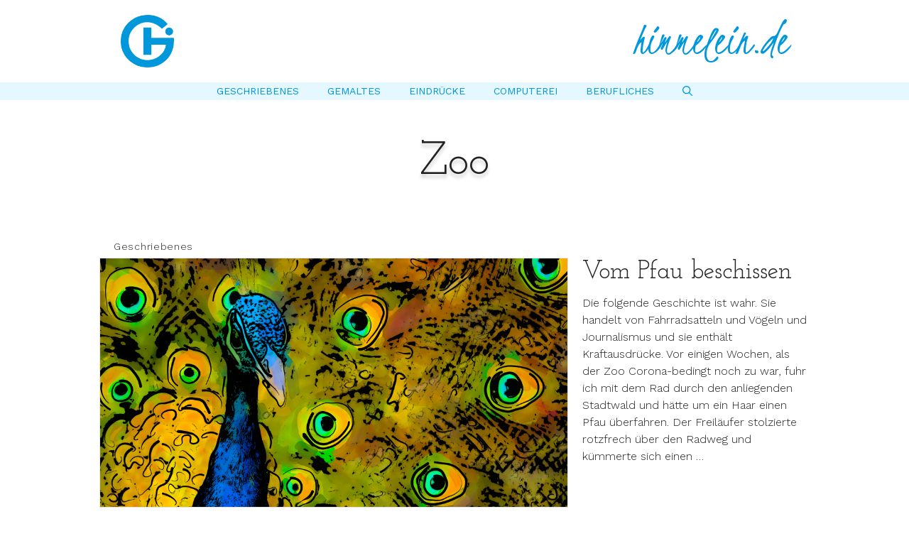

--- FILE ---
content_type: text/html; charset=UTF-8
request_url: https://www.himmelein.de/tag/zoo
body_size: 18842
content:
<!DOCTYPE html>
<html lang="de">
<head>
	<meta charset="UTF-8">
	<title>Zoo &#8211; himmelein.de</title>
<meta name='robots' content='max-image-preview:large' />
<meta name="viewport" content="width=device-width, initial-scale=1"><link rel='dns-prefetch' href='//www.himmelein.de' />
<link href='https://fonts.gstatic.com' crossorigin rel='preconnect' />
<link href='https://fonts.googleapis.com' crossorigin rel='preconnect' />
<link rel="alternate" type="application/rss+xml" title="himmelein.de &raquo; Feed" href="https://www.himmelein.de/feed" />
<link rel="alternate" type="application/rss+xml" title="himmelein.de &raquo; Kommentar-Feed" href="https://www.himmelein.de/comments/feed" />
<link rel="alternate" type="application/rss+xml" title="himmelein.de &raquo; Zoo Schlagwort-Feed" href="https://www.himmelein.de/tag/zoo/feed" />
<style id='wp-img-auto-sizes-contain-inline-css'>
img:is([sizes=auto i],[sizes^="auto," i]){contain-intrinsic-size:3000px 1500px}
/*# sourceURL=wp-img-auto-sizes-contain-inline-css */
</style>
<style id='wp-emoji-styles-inline-css'>

	img.wp-smiley, img.emoji {
		display: inline !important;
		border: none !important;
		box-shadow: none !important;
		height: 1em !important;
		width: 1em !important;
		margin: 0 0.07em !important;
		vertical-align: -0.1em !important;
		background: none !important;
		padding: 0 !important;
	}
/*# sourceURL=wp-emoji-styles-inline-css */
</style>
<style id='wp-block-library-inline-css'>
:root{--wp-block-synced-color:#7a00df;--wp-block-synced-color--rgb:122,0,223;--wp-bound-block-color:var(--wp-block-synced-color);--wp-editor-canvas-background:#ddd;--wp-admin-theme-color:#007cba;--wp-admin-theme-color--rgb:0,124,186;--wp-admin-theme-color-darker-10:#006ba1;--wp-admin-theme-color-darker-10--rgb:0,107,160.5;--wp-admin-theme-color-darker-20:#005a87;--wp-admin-theme-color-darker-20--rgb:0,90,135;--wp-admin-border-width-focus:2px}@media (min-resolution:192dpi){:root{--wp-admin-border-width-focus:1.5px}}.wp-element-button{cursor:pointer}:root .has-very-light-gray-background-color{background-color:#eee}:root .has-very-dark-gray-background-color{background-color:#313131}:root .has-very-light-gray-color{color:#eee}:root .has-very-dark-gray-color{color:#313131}:root .has-vivid-green-cyan-to-vivid-cyan-blue-gradient-background{background:linear-gradient(135deg,#00d084,#0693e3)}:root .has-purple-crush-gradient-background{background:linear-gradient(135deg,#34e2e4,#4721fb 50%,#ab1dfe)}:root .has-hazy-dawn-gradient-background{background:linear-gradient(135deg,#faaca8,#dad0ec)}:root .has-subdued-olive-gradient-background{background:linear-gradient(135deg,#fafae1,#67a671)}:root .has-atomic-cream-gradient-background{background:linear-gradient(135deg,#fdd79a,#004a59)}:root .has-nightshade-gradient-background{background:linear-gradient(135deg,#330968,#31cdcf)}:root .has-midnight-gradient-background{background:linear-gradient(135deg,#020381,#2874fc)}:root{--wp--preset--font-size--normal:16px;--wp--preset--font-size--huge:42px}.has-regular-font-size{font-size:1em}.has-larger-font-size{font-size:2.625em}.has-normal-font-size{font-size:var(--wp--preset--font-size--normal)}.has-huge-font-size{font-size:var(--wp--preset--font-size--huge)}.has-text-align-center{text-align:center}.has-text-align-left{text-align:left}.has-text-align-right{text-align:right}.has-fit-text{white-space:nowrap!important}#end-resizable-editor-section{display:none}.aligncenter{clear:both}.items-justified-left{justify-content:flex-start}.items-justified-center{justify-content:center}.items-justified-right{justify-content:flex-end}.items-justified-space-between{justify-content:space-between}.screen-reader-text{border:0;clip-path:inset(50%);height:1px;margin:-1px;overflow:hidden;padding:0;position:absolute;width:1px;word-wrap:normal!important}.screen-reader-text:focus{background-color:#ddd;clip-path:none;color:#444;display:block;font-size:1em;height:auto;left:5px;line-height:normal;padding:15px 23px 14px;text-decoration:none;top:5px;width:auto;z-index:100000}html :where(.has-border-color){border-style:solid}html :where([style*=border-top-color]){border-top-style:solid}html :where([style*=border-right-color]){border-right-style:solid}html :where([style*=border-bottom-color]){border-bottom-style:solid}html :where([style*=border-left-color]){border-left-style:solid}html :where([style*=border-width]){border-style:solid}html :where([style*=border-top-width]){border-top-style:solid}html :where([style*=border-right-width]){border-right-style:solid}html :where([style*=border-bottom-width]){border-bottom-style:solid}html :where([style*=border-left-width]){border-left-style:solid}html :where(img[class*=wp-image-]){height:auto;max-width:100%}:where(figure){margin:0 0 1em}html :where(.is-position-sticky){--wp-admin--admin-bar--position-offset:var(--wp-admin--admin-bar--height,0px)}@media screen and (max-width:600px){html :where(.is-position-sticky){--wp-admin--admin-bar--position-offset:0px}}

/*# sourceURL=wp-block-library-inline-css */
</style><style id='wp-block-heading-inline-css'>
h1:where(.wp-block-heading).has-background,h2:where(.wp-block-heading).has-background,h3:where(.wp-block-heading).has-background,h4:where(.wp-block-heading).has-background,h5:where(.wp-block-heading).has-background,h6:where(.wp-block-heading).has-background{padding:1.25em 2.375em}h1.has-text-align-left[style*=writing-mode]:where([style*=vertical-lr]),h1.has-text-align-right[style*=writing-mode]:where([style*=vertical-rl]),h2.has-text-align-left[style*=writing-mode]:where([style*=vertical-lr]),h2.has-text-align-right[style*=writing-mode]:where([style*=vertical-rl]),h3.has-text-align-left[style*=writing-mode]:where([style*=vertical-lr]),h3.has-text-align-right[style*=writing-mode]:where([style*=vertical-rl]),h4.has-text-align-left[style*=writing-mode]:where([style*=vertical-lr]),h4.has-text-align-right[style*=writing-mode]:where([style*=vertical-rl]),h5.has-text-align-left[style*=writing-mode]:where([style*=vertical-lr]),h5.has-text-align-right[style*=writing-mode]:where([style*=vertical-rl]),h6.has-text-align-left[style*=writing-mode]:where([style*=vertical-lr]),h6.has-text-align-right[style*=writing-mode]:where([style*=vertical-rl]){rotate:180deg}
/*# sourceURL=https://www.himmelein.de/wp-includes/blocks/heading/style.min.css */
</style>
<style id='wp-block-image-inline-css'>
.wp-block-image>a,.wp-block-image>figure>a{display:inline-block}.wp-block-image img{box-sizing:border-box;height:auto;max-width:100%;vertical-align:bottom}@media not (prefers-reduced-motion){.wp-block-image img.hide{visibility:hidden}.wp-block-image img.show{animation:show-content-image .4s}}.wp-block-image[style*=border-radius] img,.wp-block-image[style*=border-radius]>a{border-radius:inherit}.wp-block-image.has-custom-border img{box-sizing:border-box}.wp-block-image.aligncenter{text-align:center}.wp-block-image.alignfull>a,.wp-block-image.alignwide>a{width:100%}.wp-block-image.alignfull img,.wp-block-image.alignwide img{height:auto;width:100%}.wp-block-image .aligncenter,.wp-block-image .alignleft,.wp-block-image .alignright,.wp-block-image.aligncenter,.wp-block-image.alignleft,.wp-block-image.alignright{display:table}.wp-block-image .aligncenter>figcaption,.wp-block-image .alignleft>figcaption,.wp-block-image .alignright>figcaption,.wp-block-image.aligncenter>figcaption,.wp-block-image.alignleft>figcaption,.wp-block-image.alignright>figcaption{caption-side:bottom;display:table-caption}.wp-block-image .alignleft{float:left;margin:.5em 1em .5em 0}.wp-block-image .alignright{float:right;margin:.5em 0 .5em 1em}.wp-block-image .aligncenter{margin-left:auto;margin-right:auto}.wp-block-image :where(figcaption){margin-bottom:1em;margin-top:.5em}.wp-block-image.is-style-circle-mask img{border-radius:9999px}@supports ((-webkit-mask-image:none) or (mask-image:none)) or (-webkit-mask-image:none){.wp-block-image.is-style-circle-mask img{border-radius:0;-webkit-mask-image:url('data:image/svg+xml;utf8,<svg viewBox="0 0 100 100" xmlns="http://www.w3.org/2000/svg"><circle cx="50" cy="50" r="50"/></svg>');mask-image:url('data:image/svg+xml;utf8,<svg viewBox="0 0 100 100" xmlns="http://www.w3.org/2000/svg"><circle cx="50" cy="50" r="50"/></svg>');mask-mode:alpha;-webkit-mask-position:center;mask-position:center;-webkit-mask-repeat:no-repeat;mask-repeat:no-repeat;-webkit-mask-size:contain;mask-size:contain}}:root :where(.wp-block-image.is-style-rounded img,.wp-block-image .is-style-rounded img){border-radius:9999px}.wp-block-image figure{margin:0}.wp-lightbox-container{display:flex;flex-direction:column;position:relative}.wp-lightbox-container img{cursor:zoom-in}.wp-lightbox-container img:hover+button{opacity:1}.wp-lightbox-container button{align-items:center;backdrop-filter:blur(16px) saturate(180%);background-color:#5a5a5a40;border:none;border-radius:4px;cursor:zoom-in;display:flex;height:20px;justify-content:center;opacity:0;padding:0;position:absolute;right:16px;text-align:center;top:16px;width:20px;z-index:100}@media not (prefers-reduced-motion){.wp-lightbox-container button{transition:opacity .2s ease}}.wp-lightbox-container button:focus-visible{outline:3px auto #5a5a5a40;outline:3px auto -webkit-focus-ring-color;outline-offset:3px}.wp-lightbox-container button:hover{cursor:pointer;opacity:1}.wp-lightbox-container button:focus{opacity:1}.wp-lightbox-container button:focus,.wp-lightbox-container button:hover,.wp-lightbox-container button:not(:hover):not(:active):not(.has-background){background-color:#5a5a5a40;border:none}.wp-lightbox-overlay{box-sizing:border-box;cursor:zoom-out;height:100vh;left:0;overflow:hidden;position:fixed;top:0;visibility:hidden;width:100%;z-index:100000}.wp-lightbox-overlay .close-button{align-items:center;cursor:pointer;display:flex;justify-content:center;min-height:40px;min-width:40px;padding:0;position:absolute;right:calc(env(safe-area-inset-right) + 16px);top:calc(env(safe-area-inset-top) + 16px);z-index:5000000}.wp-lightbox-overlay .close-button:focus,.wp-lightbox-overlay .close-button:hover,.wp-lightbox-overlay .close-button:not(:hover):not(:active):not(.has-background){background:none;border:none}.wp-lightbox-overlay .lightbox-image-container{height:var(--wp--lightbox-container-height);left:50%;overflow:hidden;position:absolute;top:50%;transform:translate(-50%,-50%);transform-origin:top left;width:var(--wp--lightbox-container-width);z-index:9999999999}.wp-lightbox-overlay .wp-block-image{align-items:center;box-sizing:border-box;display:flex;height:100%;justify-content:center;margin:0;position:relative;transform-origin:0 0;width:100%;z-index:3000000}.wp-lightbox-overlay .wp-block-image img{height:var(--wp--lightbox-image-height);min-height:var(--wp--lightbox-image-height);min-width:var(--wp--lightbox-image-width);width:var(--wp--lightbox-image-width)}.wp-lightbox-overlay .wp-block-image figcaption{display:none}.wp-lightbox-overlay button{background:none;border:none}.wp-lightbox-overlay .scrim{background-color:#fff;height:100%;opacity:.9;position:absolute;width:100%;z-index:2000000}.wp-lightbox-overlay.active{visibility:visible}@media not (prefers-reduced-motion){.wp-lightbox-overlay.active{animation:turn-on-visibility .25s both}.wp-lightbox-overlay.active img{animation:turn-on-visibility .35s both}.wp-lightbox-overlay.show-closing-animation:not(.active){animation:turn-off-visibility .35s both}.wp-lightbox-overlay.show-closing-animation:not(.active) img{animation:turn-off-visibility .25s both}.wp-lightbox-overlay.zoom.active{animation:none;opacity:1;visibility:visible}.wp-lightbox-overlay.zoom.active .lightbox-image-container{animation:lightbox-zoom-in .4s}.wp-lightbox-overlay.zoom.active .lightbox-image-container img{animation:none}.wp-lightbox-overlay.zoom.active .scrim{animation:turn-on-visibility .4s forwards}.wp-lightbox-overlay.zoom.show-closing-animation:not(.active){animation:none}.wp-lightbox-overlay.zoom.show-closing-animation:not(.active) .lightbox-image-container{animation:lightbox-zoom-out .4s}.wp-lightbox-overlay.zoom.show-closing-animation:not(.active) .lightbox-image-container img{animation:none}.wp-lightbox-overlay.zoom.show-closing-animation:not(.active) .scrim{animation:turn-off-visibility .4s forwards}}@keyframes show-content-image{0%{visibility:hidden}99%{visibility:hidden}to{visibility:visible}}@keyframes turn-on-visibility{0%{opacity:0}to{opacity:1}}@keyframes turn-off-visibility{0%{opacity:1;visibility:visible}99%{opacity:0;visibility:visible}to{opacity:0;visibility:hidden}}@keyframes lightbox-zoom-in{0%{transform:translate(calc((-100vw + var(--wp--lightbox-scrollbar-width))/2 + var(--wp--lightbox-initial-left-position)),calc(-50vh + var(--wp--lightbox-initial-top-position))) scale(var(--wp--lightbox-scale))}to{transform:translate(-50%,-50%) scale(1)}}@keyframes lightbox-zoom-out{0%{transform:translate(-50%,-50%) scale(1);visibility:visible}99%{visibility:visible}to{transform:translate(calc((-100vw + var(--wp--lightbox-scrollbar-width))/2 + var(--wp--lightbox-initial-left-position)),calc(-50vh + var(--wp--lightbox-initial-top-position))) scale(var(--wp--lightbox-scale));visibility:hidden}}
/*# sourceURL=https://www.himmelein.de/wp-includes/blocks/image/style.min.css */
</style>
<style id='wp-block-group-inline-css'>
.wp-block-group{box-sizing:border-box}:where(.wp-block-group.wp-block-group-is-layout-constrained){position:relative}
/*# sourceURL=https://www.himmelein.de/wp-includes/blocks/group/style.min.css */
</style>
<style id='wp-block-paragraph-inline-css'>
.is-small-text{font-size:.875em}.is-regular-text{font-size:1em}.is-large-text{font-size:2.25em}.is-larger-text{font-size:3em}.has-drop-cap:not(:focus):first-letter{float:left;font-size:8.4em;font-style:normal;font-weight:100;line-height:.68;margin:.05em .1em 0 0;text-transform:uppercase}body.rtl .has-drop-cap:not(:focus):first-letter{float:none;margin-left:.1em}p.has-drop-cap.has-background{overflow:hidden}:root :where(p.has-background){padding:1.25em 2.375em}:where(p.has-text-color:not(.has-link-color)) a{color:inherit}p.has-text-align-left[style*="writing-mode:vertical-lr"],p.has-text-align-right[style*="writing-mode:vertical-rl"]{rotate:180deg}
/*# sourceURL=https://www.himmelein.de/wp-includes/blocks/paragraph/style.min.css */
</style>
<style id='global-styles-inline-css'>
:root{--wp--preset--aspect-ratio--square: 1;--wp--preset--aspect-ratio--4-3: 4/3;--wp--preset--aspect-ratio--3-4: 3/4;--wp--preset--aspect-ratio--3-2: 3/2;--wp--preset--aspect-ratio--2-3: 2/3;--wp--preset--aspect-ratio--16-9: 16/9;--wp--preset--aspect-ratio--9-16: 9/16;--wp--preset--color--black: #000000;--wp--preset--color--cyan-bluish-gray: #abb8c3;--wp--preset--color--white: #ffffff;--wp--preset--color--pale-pink: #f78da7;--wp--preset--color--vivid-red: #cf2e2e;--wp--preset--color--luminous-vivid-orange: #ff6900;--wp--preset--color--luminous-vivid-amber: #fcb900;--wp--preset--color--light-green-cyan: #7bdcb5;--wp--preset--color--vivid-green-cyan: #00d084;--wp--preset--color--pale-cyan-blue: #8ed1fc;--wp--preset--color--vivid-cyan-blue: #0693e3;--wp--preset--color--vivid-purple: #9b51e0;--wp--preset--color--contrast: var(--contrast);--wp--preset--color--contrast-2: var(--contrast-2);--wp--preset--color--contrast-3: var(--contrast-3);--wp--preset--color--base: var(--base);--wp--preset--color--base-2: var(--base-2);--wp--preset--color--base-3: var(--base-3);--wp--preset--color--accent: var(--accent);--wp--preset--color--him-blue-dark: var(--him-blue-dark);--wp--preset--color--him-blue-std: var(--him-blue-std);--wp--preset--color--him-blue-light: var(--him-blue-light);--wp--preset--color--him-blue-pale: var(--him-blue-pale);--wp--preset--color--him-gray-dark: var(--him-gray-dark);--wp--preset--color--him-gray-mid: var(--him-gray-mid);--wp--preset--color--him-gray-light: var(--him-gray-light);--wp--preset--gradient--vivid-cyan-blue-to-vivid-purple: linear-gradient(135deg,rgb(6,147,227) 0%,rgb(155,81,224) 100%);--wp--preset--gradient--light-green-cyan-to-vivid-green-cyan: linear-gradient(135deg,rgb(122,220,180) 0%,rgb(0,208,130) 100%);--wp--preset--gradient--luminous-vivid-amber-to-luminous-vivid-orange: linear-gradient(135deg,rgb(252,185,0) 0%,rgb(255,105,0) 100%);--wp--preset--gradient--luminous-vivid-orange-to-vivid-red: linear-gradient(135deg,rgb(255,105,0) 0%,rgb(207,46,46) 100%);--wp--preset--gradient--very-light-gray-to-cyan-bluish-gray: linear-gradient(135deg,rgb(238,238,238) 0%,rgb(169,184,195) 100%);--wp--preset--gradient--cool-to-warm-spectrum: linear-gradient(135deg,rgb(74,234,220) 0%,rgb(151,120,209) 20%,rgb(207,42,186) 40%,rgb(238,44,130) 60%,rgb(251,105,98) 80%,rgb(254,248,76) 100%);--wp--preset--gradient--blush-light-purple: linear-gradient(135deg,rgb(255,206,236) 0%,rgb(152,150,240) 100%);--wp--preset--gradient--blush-bordeaux: linear-gradient(135deg,rgb(254,205,165) 0%,rgb(254,45,45) 50%,rgb(107,0,62) 100%);--wp--preset--gradient--luminous-dusk: linear-gradient(135deg,rgb(255,203,112) 0%,rgb(199,81,192) 50%,rgb(65,88,208) 100%);--wp--preset--gradient--pale-ocean: linear-gradient(135deg,rgb(255,245,203) 0%,rgb(182,227,212) 50%,rgb(51,167,181) 100%);--wp--preset--gradient--electric-grass: linear-gradient(135deg,rgb(202,248,128) 0%,rgb(113,206,126) 100%);--wp--preset--gradient--midnight: linear-gradient(135deg,rgb(2,3,129) 0%,rgb(40,116,252) 100%);--wp--preset--font-size--small: 13px;--wp--preset--font-size--medium: 20px;--wp--preset--font-size--large: 36px;--wp--preset--font-size--x-large: 42px;--wp--preset--spacing--20: 0.44rem;--wp--preset--spacing--30: 0.67rem;--wp--preset--spacing--40: 1rem;--wp--preset--spacing--50: 1.5rem;--wp--preset--spacing--60: 2.25rem;--wp--preset--spacing--70: 3.38rem;--wp--preset--spacing--80: 5.06rem;--wp--preset--shadow--natural: 6px 6px 9px rgba(0, 0, 0, 0.2);--wp--preset--shadow--deep: 12px 12px 50px rgba(0, 0, 0, 0.4);--wp--preset--shadow--sharp: 6px 6px 0px rgba(0, 0, 0, 0.2);--wp--preset--shadow--outlined: 6px 6px 0px -3px rgb(255, 255, 255), 6px 6px rgb(0, 0, 0);--wp--preset--shadow--crisp: 6px 6px 0px rgb(0, 0, 0);}:where(.is-layout-flex){gap: 0.5em;}:where(.is-layout-grid){gap: 0.5em;}body .is-layout-flex{display: flex;}.is-layout-flex{flex-wrap: wrap;align-items: center;}.is-layout-flex > :is(*, div){margin: 0;}body .is-layout-grid{display: grid;}.is-layout-grid > :is(*, div){margin: 0;}:where(.wp-block-columns.is-layout-flex){gap: 2em;}:where(.wp-block-columns.is-layout-grid){gap: 2em;}:where(.wp-block-post-template.is-layout-flex){gap: 1.25em;}:where(.wp-block-post-template.is-layout-grid){gap: 1.25em;}.has-black-color{color: var(--wp--preset--color--black) !important;}.has-cyan-bluish-gray-color{color: var(--wp--preset--color--cyan-bluish-gray) !important;}.has-white-color{color: var(--wp--preset--color--white) !important;}.has-pale-pink-color{color: var(--wp--preset--color--pale-pink) !important;}.has-vivid-red-color{color: var(--wp--preset--color--vivid-red) !important;}.has-luminous-vivid-orange-color{color: var(--wp--preset--color--luminous-vivid-orange) !important;}.has-luminous-vivid-amber-color{color: var(--wp--preset--color--luminous-vivid-amber) !important;}.has-light-green-cyan-color{color: var(--wp--preset--color--light-green-cyan) !important;}.has-vivid-green-cyan-color{color: var(--wp--preset--color--vivid-green-cyan) !important;}.has-pale-cyan-blue-color{color: var(--wp--preset--color--pale-cyan-blue) !important;}.has-vivid-cyan-blue-color{color: var(--wp--preset--color--vivid-cyan-blue) !important;}.has-vivid-purple-color{color: var(--wp--preset--color--vivid-purple) !important;}.has-black-background-color{background-color: var(--wp--preset--color--black) !important;}.has-cyan-bluish-gray-background-color{background-color: var(--wp--preset--color--cyan-bluish-gray) !important;}.has-white-background-color{background-color: var(--wp--preset--color--white) !important;}.has-pale-pink-background-color{background-color: var(--wp--preset--color--pale-pink) !important;}.has-vivid-red-background-color{background-color: var(--wp--preset--color--vivid-red) !important;}.has-luminous-vivid-orange-background-color{background-color: var(--wp--preset--color--luminous-vivid-orange) !important;}.has-luminous-vivid-amber-background-color{background-color: var(--wp--preset--color--luminous-vivid-amber) !important;}.has-light-green-cyan-background-color{background-color: var(--wp--preset--color--light-green-cyan) !important;}.has-vivid-green-cyan-background-color{background-color: var(--wp--preset--color--vivid-green-cyan) !important;}.has-pale-cyan-blue-background-color{background-color: var(--wp--preset--color--pale-cyan-blue) !important;}.has-vivid-cyan-blue-background-color{background-color: var(--wp--preset--color--vivid-cyan-blue) !important;}.has-vivid-purple-background-color{background-color: var(--wp--preset--color--vivid-purple) !important;}.has-black-border-color{border-color: var(--wp--preset--color--black) !important;}.has-cyan-bluish-gray-border-color{border-color: var(--wp--preset--color--cyan-bluish-gray) !important;}.has-white-border-color{border-color: var(--wp--preset--color--white) !important;}.has-pale-pink-border-color{border-color: var(--wp--preset--color--pale-pink) !important;}.has-vivid-red-border-color{border-color: var(--wp--preset--color--vivid-red) !important;}.has-luminous-vivid-orange-border-color{border-color: var(--wp--preset--color--luminous-vivid-orange) !important;}.has-luminous-vivid-amber-border-color{border-color: var(--wp--preset--color--luminous-vivid-amber) !important;}.has-light-green-cyan-border-color{border-color: var(--wp--preset--color--light-green-cyan) !important;}.has-vivid-green-cyan-border-color{border-color: var(--wp--preset--color--vivid-green-cyan) !important;}.has-pale-cyan-blue-border-color{border-color: var(--wp--preset--color--pale-cyan-blue) !important;}.has-vivid-cyan-blue-border-color{border-color: var(--wp--preset--color--vivid-cyan-blue) !important;}.has-vivid-purple-border-color{border-color: var(--wp--preset--color--vivid-purple) !important;}.has-vivid-cyan-blue-to-vivid-purple-gradient-background{background: var(--wp--preset--gradient--vivid-cyan-blue-to-vivid-purple) !important;}.has-light-green-cyan-to-vivid-green-cyan-gradient-background{background: var(--wp--preset--gradient--light-green-cyan-to-vivid-green-cyan) !important;}.has-luminous-vivid-amber-to-luminous-vivid-orange-gradient-background{background: var(--wp--preset--gradient--luminous-vivid-amber-to-luminous-vivid-orange) !important;}.has-luminous-vivid-orange-to-vivid-red-gradient-background{background: var(--wp--preset--gradient--luminous-vivid-orange-to-vivid-red) !important;}.has-very-light-gray-to-cyan-bluish-gray-gradient-background{background: var(--wp--preset--gradient--very-light-gray-to-cyan-bluish-gray) !important;}.has-cool-to-warm-spectrum-gradient-background{background: var(--wp--preset--gradient--cool-to-warm-spectrum) !important;}.has-blush-light-purple-gradient-background{background: var(--wp--preset--gradient--blush-light-purple) !important;}.has-blush-bordeaux-gradient-background{background: var(--wp--preset--gradient--blush-bordeaux) !important;}.has-luminous-dusk-gradient-background{background: var(--wp--preset--gradient--luminous-dusk) !important;}.has-pale-ocean-gradient-background{background: var(--wp--preset--gradient--pale-ocean) !important;}.has-electric-grass-gradient-background{background: var(--wp--preset--gradient--electric-grass) !important;}.has-midnight-gradient-background{background: var(--wp--preset--gradient--midnight) !important;}.has-small-font-size{font-size: var(--wp--preset--font-size--small) !important;}.has-medium-font-size{font-size: var(--wp--preset--font-size--medium) !important;}.has-large-font-size{font-size: var(--wp--preset--font-size--large) !important;}.has-x-large-font-size{font-size: var(--wp--preset--font-size--x-large) !important;}
/*# sourceURL=global-styles-inline-css */
</style>

<style id='classic-theme-styles-inline-css'>
/*! This file is auto-generated */
.wp-block-button__link{color:#fff;background-color:#32373c;border-radius:9999px;box-shadow:none;text-decoration:none;padding:calc(.667em + 2px) calc(1.333em + 2px);font-size:1.125em}.wp-block-file__button{background:#32373c;color:#fff;text-decoration:none}
/*# sourceURL=/wp-includes/css/classic-themes.min.css */
</style>
<link rel='stylesheet' id='generateblocks-google-fonts-css' href='https://fonts.googleapis.com/css?family=Kristi:standard|Josefin+Slab:100,200,300,regular,500,600,700,100italic,200italic,300italic,italic,500italic,600italic,700italic&#038;display=swap' media='all' />
<link rel='stylesheet' id='lbwps-styles-photoswipe5-main-css' href='https://www.himmelein.de/wp-content/plugins/lightbox-photoswipe/assets/ps5/styles/main.css?ver=5.8.2' media='all' />
<link rel='stylesheet' id='wp-show-posts-css' href='https://www.himmelein.de/wp-content/plugins/wp-show-posts/css/wp-show-posts-min.css?ver=1.1.6' media='all' />
<link rel='stylesheet' id='generate-widget-areas-css' href='https://www.himmelein.de/wp-content/themes/generatepress/assets/css/components/widget-areas.min.css?ver=3.6.1' media='all' />
<link rel='stylesheet' id='generate-style-css' href='https://www.himmelein.de/wp-content/themes/generatepress/assets/css/main.min.css?ver=3.6.1' media='all' />
<style id='generate-style-inline-css'>
#nav-below {display:none;}.no-featured-image-padding .post-image {margin-left:-30px;margin-right:-30px;}.post-image-above-header .no-featured-image-padding .inside-article .post-image {margin-top:-20px;}@media (max-width:768px){.no-featured-image-padding .post-image {margin-left:-30px;margin-right:-30px;}.post-image-above-header .no-featured-image-padding .inside-article .post-image {margin-top:-30px;}}
.generate-columns {margin-bottom: 25px;padding-left: 25px;}.generate-columns-container {margin-left: -25px;}.page-header {margin-bottom: 25px;margin-left: 25px}.generate-columns-container > .paging-navigation {margin-left: 25px;}
.is-right-sidebar{width:30%;}.is-left-sidebar{width:30%;}.site-content .content-area{width:100%;}@media (max-width: 768px){.main-navigation .menu-toggle,.sidebar-nav-mobile:not(#sticky-placeholder){display:block;}.main-navigation ul,.gen-sidebar-nav,.main-navigation:not(.slideout-navigation):not(.toggled) .main-nav > ul,.has-inline-mobile-toggle #site-navigation .inside-navigation > *:not(.navigation-search):not(.main-nav){display:none;}.nav-align-right .inside-navigation,.nav-align-center .inside-navigation{justify-content:space-between;}}
.dynamic-author-image-rounded{border-radius:100%;}.dynamic-featured-image, .dynamic-author-image{vertical-align:middle;}.one-container.blog .dynamic-content-template:not(:last-child), .one-container.archive .dynamic-content-template:not(:last-child){padding-bottom:0px;}.dynamic-entry-excerpt > p:last-child{margin-bottom:0px;}
/*# sourceURL=generate-style-inline-css */
</style>
<link rel='stylesheet' id='generate-google-fonts-css' href='https://fonts.googleapis.com/css?family=Kristi%3Aregular%7CWork+Sans%3A100%2C200%2C300%2Cregular%2C500%2C600%2C700%2C800%2C900%2C100italic%2C200italic%2C300italic%2Citalic%2C500italic%2C600italic%2C700italic%2C800italic%2C900italic%7CJosefin+Slab%3A100%2C200%2C300%2Cregular%2C500%2C600%2C700%2C100italic%2C200italic%2C300italic%2Citalic%2C500italic%2C600italic%2C700italic&#038;display=auto&#038;ver=3.6.1' media='all' />
<link rel='stylesheet' id='jquery-lazyloadxt-spinner-css-css' href='//www.himmelein.de/wp-content/plugins/a3-lazy-load/assets/css/jquery.lazyloadxt.spinner.css?ver=6.9' media='all' />
<link rel='stylesheet' id='generatepress-dynamic-css' href='https://www.himmelein.de/wp-content/uploads/generatepress/style.min.css?ver=1764891277' media='all' />
<style id='generateblocks-inline-css'>
.gb-button-wrapper{display:flex;flex-wrap:wrap;align-items:flex-start;justify-content:flex-start;clear:both;}.gb-button-wrapper-ab7a74a8{margin:0;}.gb-button-wrapper-90289ee7{justify-content:flex-end;}.gb-button-wrapper-5ac2ee52{margin:0;}.gb-button-wrapper-5800cc66{justify-content:flex-end;}.gb-button-wrapper-0ea859cf{margin:0;}.gb-button-wrapper-1e6801dc{justify-content:flex-end;}.gb-button-wrapper-f2524c46{margin:0;}.gb-button-wrapper-41006498{justify-content:flex-end;}.gb-accordion__item:not(.gb-accordion__item-open) > .gb-button .gb-accordion__icon-open{display:none;}.gb-accordion__item.gb-accordion__item-open > .gb-button .gb-accordion__icon{display:none;}.gb-button-wrapper .gb-button-button-grey-caps, .gb-button-wrapper .gb-button-button-grey-caps:visited{font-size:14px;letter-spacing:0.05em;text-transform:uppercase;padding:5px 20px;background-color:var(--him-gray-light);color:var(--contrast);text-decoration:none;display:inline-flex;align-items:center;justify-content:center;text-align:center;}.gb-button-wrapper .gb-button-button-grey-caps:hover, .gb-button-wrapper .gb-button-button-grey-caps:active, .gb-button-wrapper .gb-button-button-grey-caps:focus{background-color:var(--him-blue-std);color:#ffffff;}.gb-button-wrapper .gb-button-button-blue-caps, .gb-button-wrapper .gb-button-button-blue-caps:visited{font-size:14px;letter-spacing:0.05em;text-transform:uppercase;padding:3px 15px;background-color:var(--him-blue-pale);color:var(--contrast);text-decoration:none;display:inline-flex;align-items:center;justify-content:center;text-align:center;}.gb-button-wrapper .gb-button-button-blue-caps:hover, .gb-button-wrapper .gb-button-button-blue-caps:active, .gb-button-wrapper .gb-button-button-blue-caps:focus{background-color:var(--him-blue-std);color:#ffffff;}.gb-button-wrapper a.gb-button-9fa2becf, .gb-button-wrapper a.gb-button-9fa2becf:visited{font-size:14px;letter-spacing:0.05em;padding:5px 20px;margin:0 15px 0 0;color:var(--contrast);text-decoration:none;display:inline-flex;align-items:center;justify-content:center;text-align:center;}.gb-button-wrapper a.gb-button-9fa2becf:hover, .gb-button-wrapper a.gb-button-9fa2becf:active, .gb-button-wrapper a.gb-button-9fa2becf:focus{background-color:var(--him-blue-std);color:var(--base-3);}.gb-button-wrapper a.gb-button-102eb301, .gb-button-wrapper a.gb-button-102eb301:visited{text-transform:uppercase;margin-right:0px;border-top-left-radius:0px;text-decoration:none;}.gb-button-wrapper a.gb-button-c5a4b770, .gb-button-wrapper a.gb-button-c5a4b770:visited{font-size:14px;letter-spacing:0.05em;padding:5px 20px;margin:0;background-color:var(--base-3);color:var(--contrast);text-decoration:none;display:inline-flex;align-items:center;justify-content:center;text-align:center;}.gb-button-wrapper a.gb-button-c5a4b770:hover, .gb-button-wrapper a.gb-button-c5a4b770:active, .gb-button-wrapper a.gb-button-c5a4b770:focus{background-color:var(--contrast);color:var(--base-3);}.gb-button-wrapper a.gb-button-d2cdefe5, .gb-button-wrapper a.gb-button-d2cdefe5:visited{text-transform:uppercase;margin-right:0px;border-top-left-radius:0px;text-decoration:none;}.gb-button-wrapper a.gb-button-e44e893f, .gb-button-wrapper a.gb-button-e44e893f:visited{font-size:14px;letter-spacing:0.05em;padding:5px 20px;margin:0 15px 0 0;background-color:var(--base-3);color:var(--contrast);text-decoration:none;display:inline-flex;align-items:center;justify-content:center;text-align:center;}.gb-button-wrapper a.gb-button-e44e893f:hover, .gb-button-wrapper a.gb-button-e44e893f:active, .gb-button-wrapper a.gb-button-e44e893f:focus{background-color:var(--him-blue-std);color:var(--base-3);}.gb-button-wrapper a.gb-button-fc6e177b, .gb-button-wrapper a.gb-button-fc6e177b:visited{font-size:14px;letter-spacing:0.05em;text-transform:uppercase;padding:5px 20px;margin-right:0px;border-top-left-radius:0px;color:var(--him-blue-std);text-decoration:none;display:inline-flex;align-items:center;justify-content:center;text-align:center;}.gb-button-wrapper a.gb-button-fc6e177b:hover, .gb-button-wrapper a.gb-button-fc6e177b:active, .gb-button-wrapper a.gb-button-fc6e177b:focus{color:var(--contrast);}.gb-button-wrapper a.gb-button-859b8847, .gb-button-wrapper a.gb-button-859b8847:visited{font-size:14px;letter-spacing:0.05em;padding:5px 20px;margin:0 15px 0 0;color:var(--contrast);text-decoration:none;display:inline-flex;align-items:center;justify-content:center;text-align:center;}.gb-button-wrapper a.gb-button-859b8847:hover, .gb-button-wrapper a.gb-button-859b8847:active, .gb-button-wrapper a.gb-button-859b8847:focus{background-color:var(--him-blue-std);color:var(--base-3);}.gb-button-wrapper a.gb-button-6731b019, .gb-button-wrapper a.gb-button-6731b019:visited{text-transform:uppercase;margin-right:0px;border-top-left-radius:0px;text-decoration:none;}.gb-container.gb-tabs__item:not(.gb-tabs__item-open){display:none;}.gb-container-fab1462c{margin:0;}.gb-container-fab1462c > .gb-inside-container{padding:10px 0;max-width:1000px;margin-left:auto;margin-right:auto;}.gb-grid-wrapper > .gb-grid-column-fab1462c > .gb-container{display:flex;flex-direction:column;height:100%;}.gb-container-d7707a15{text-align:left;}.gb-container-d7707a15 > .gb-inside-container{padding-left:30px;}.gb-grid-wrapper > .gb-grid-column-d7707a15{width:50%;}.gb-grid-wrapper > .gb-grid-column-d7707a15 > .gb-container{justify-content:center;display:flex;flex-direction:column;height:100%;}.gb-container-f308565e{text-align:right;}.gb-container-f308565e > .gb-inside-container{padding-right:30px;}.gb-grid-wrapper > .gb-grid-column-f308565e{width:50%;}.gb-grid-wrapper > .gb-grid-column-f308565e > .gb-container{justify-content:center;display:flex;flex-direction:column;height:100%;}.gb-container-f8798ee4{margin:10px 0 0;}.gb-container-f8798ee4 > .gb-inside-container{padding:0;max-width:1000px;margin-left:auto;margin-right:auto;}.gb-grid-wrapper > .gb-grid-column-f8798ee4 > .gb-container{display:flex;flex-direction:column;height:100%;}.gb-container-2c390eb6{margin:0;}.gb-container-2c390eb6 > .gb-inside-container{padding:0;}.gb-grid-wrapper > .gb-grid-column-2c390eb6{width:100%;}.gb-grid-wrapper > .gb-grid-column-2c390eb6 > .gb-container{justify-content:flex-end;display:flex;flex-direction:column;height:100%;}.gb-container-f9464ba0{margin:0 0 10px;border-top:1px solid var(--him-gray-mid);border-bottom:1px solid var(--him-gray-mid);background-color:var(--contrast);position:relative;overflow:hidden;position:relative;}.gb-container-f9464ba0:before{content:"";background-image:url(https://www.himmelein.de/wp-content/uploads/2020/07/Vom_Pfau_beschissen.jpg);background-repeat:no-repeat;background-position:center center;background-size:cover;z-index:0;position:absolute;top:0;right:0;bottom:0;left:0;transition:inherit;pointer-events:none;opacity:0.9;}.gb-container-f9464ba0 > .gb-inside-container{padding:175px 0 0;max-width:1000px;margin-left:auto;margin-right:auto;z-index:1;position:relative;}.gb-grid-wrapper > .gb-grid-column-f9464ba0 > .gb-container{display:flex;flex-direction:column;height:100%;}.gb-container-f9464ba0.gb-has-dynamic-bg:before{background-image:var(--background-url);}.gb-container-f9464ba0.gb-no-dynamic-bg:before{background-image:none;}.gb-container-462894bd > .gb-inside-container{padding:15px 25px 25px;max-width:1000px;margin-left:auto;margin-right:auto;}.gb-grid-wrapper > .gb-grid-column-462894bd > .gb-container{display:flex;flex-direction:column;height:100%;}.gb-container-0d6abb89{margin:0 0 10px;border-top:1px solid var(--him-gray-light);}.gb-container-0d6abb89 > .gb-inside-container{padding:0;max-width:1000px;margin-left:auto;margin-right:auto;}.gb-grid-wrapper > .gb-grid-column-0d6abb89 > .gb-container{display:flex;flex-direction:column;height:100%;}.gb-container-fcac3ea0{margin:0;}.gb-container-fcac3ea0 > .gb-inside-container{padding:0;}.gb-grid-wrapper > .gb-grid-column-fcac3ea0{width:50%;}.gb-grid-wrapper > .gb-grid-column-fcac3ea0 > .gb-container{display:flex;flex-direction:column;height:100%;}.gb-container-61fd95d8{margin:0;}.gb-container-61fd95d8 > .gb-inside-container{padding:0;}.gb-grid-wrapper > .gb-grid-column-61fd95d8{width:50%;}.gb-grid-wrapper > .gb-grid-column-61fd95d8 > .gb-container{display:flex;flex-direction:column;height:100%;}.gb-container-2b038bb7{margin:10px 0 0;}.gb-container-2b038bb7 > .gb-inside-container{padding:0;max-width:1000px;margin-left:auto;margin-right:auto;}.gb-grid-wrapper > .gb-grid-column-2b038bb7 > .gb-container{display:flex;flex-direction:column;height:100%;}.gb-container-7fc04dd1{margin:0;}.gb-container-7fc04dd1 > .gb-inside-container{padding:0;}.gb-grid-wrapper > .gb-grid-column-7fc04dd1{width:100%;}.gb-grid-wrapper > .gb-grid-column-7fc04dd1 > .gb-container{justify-content:flex-end;display:flex;flex-direction:column;height:100%;}.gb-container-b6c4b12b{margin:0;border:1px solid var(--him-gray-light);box-shadow: 0 5px 5px 0 rgba(0, 0, 0, 0.1);}.gb-container-b6c4b12b > .gb-inside-container{padding:20px;max-width:1000px;margin-left:auto;margin-right:auto;}.gb-grid-wrapper > .gb-grid-column-b6c4b12b > .gb-container{display:flex;flex-direction:column;height:100%;}.gb-container-776b1ecc{margin:0;border:0px solid var(--him-gray-mid);background-color:#886948;position:relative;overflow:hidden;position:relative;}.gb-container-776b1ecc:before{content:"";background-image:url(https://www.himmelein.de/wp-content/uploads/2020/07/Vom_Pfau_beschissen.jpg);background-repeat:no-repeat;background-position:center center;background-size:cover;z-index:0;position:absolute;top:0;right:0;bottom:0;left:0;transition:inherit;pointer-events:none;opacity:0.9;}.gb-container-776b1ecc > .gb-inside-container{padding:250px 0 0;max-width:1000px;margin-left:auto;margin-right:auto;z-index:1;position:relative;}.gb-grid-wrapper > .gb-grid-column-776b1ecc > .gb-container{display:flex;flex-direction:column;height:100%;}.gb-container-776b1ecc.gb-has-dynamic-bg:before{background-image:var(--background-url);}.gb-container-776b1ecc.gb-no-dynamic-bg:before{background-image:none;}.gb-container-03a133e9{margin:0 0 10px;border-top:1px solid var(--him-gray-light);}.gb-container-03a133e9 > .gb-inside-container{padding:0;max-width:1000px;margin-left:auto;margin-right:auto;}.gb-grid-wrapper > .gb-grid-column-03a133e9 > .gb-container{display:flex;flex-direction:column;height:100%;}.gb-container-af9a4ae5{margin:0;}.gb-container-af9a4ae5 > .gb-inside-container{padding:0;}.gb-grid-wrapper > .gb-grid-column-af9a4ae5{width:50%;}.gb-grid-wrapper > .gb-grid-column-af9a4ae5 > .gb-container{display:flex;flex-direction:column;height:100%;}.gb-container-0993cc25{margin:0;}.gb-container-0993cc25 > .gb-inside-container{padding:0;}.gb-grid-wrapper > .gb-grid-column-0993cc25{width:50%;}.gb-grid-wrapper > .gb-grid-column-0993cc25 > .gb-container{display:flex;flex-direction:column;height:100%;}.gb-container-a9772d88{margin:10px 0 0;}.gb-container-a9772d88 > .gb-inside-container{padding:0;max-width:1000px;margin-left:auto;margin-right:auto;}.gb-grid-wrapper > .gb-grid-column-a9772d88 > .gb-container{display:flex;flex-direction:column;height:100%;}.gb-container-3afe4f05{margin:0;}.gb-container-3afe4f05 > .gb-inside-container{padding:0;}.gb-grid-wrapper > .gb-grid-column-3afe4f05{width:100%;}.gb-grid-wrapper > .gb-grid-column-3afe4f05 > .gb-container{justify-content:flex-end;display:flex;flex-direction:column;height:100%;}.gb-container-c352ff8b{margin:0;border:1px solid var(--him-gray-light);background-image:url(https://www.himmelein.de/wp-content/uploads/2020/07/Vom_Pfau_beschissen.jpg);background-repeat:no-repeat;background-position:center center;background-size:cover;position:relative;box-shadow: 0 5px 5px 0 rgba(0, 0, 0, 0.1);}.gb-container-c352ff8b > .gb-inside-container{padding:300px 0 0;max-width:1000px;margin-left:auto;margin-right:auto;}.gb-grid-wrapper > .gb-grid-column-c352ff8b > .gb-container{display:flex;flex-direction:column;height:100%;}.gb-container-c352ff8b.gb-has-dynamic-bg{background-image:var(--background-url);}.gb-container-c352ff8b.gb-no-dynamic-bg{background-image:none;}.gb-container-de138239{margin:0 0 10px;border:0px solid var(--him-gray-light);}.gb-container-de138239 > .gb-inside-container{padding:0;max-width:1000px;margin-left:auto;margin-right:auto;}.gb-grid-wrapper > .gb-grid-column-de138239 > .gb-container{display:flex;flex-direction:column;height:100%;}.gb-container-c931d656{margin:0;}.gb-container-c931d656 > .gb-inside-container{padding:0;}.gb-grid-wrapper > .gb-grid-column-c931d656{width:50%;}.gb-grid-wrapper > .gb-grid-column-c931d656 > .gb-container{display:flex;flex-direction:column;height:100%;}.gb-container-1689ba64{margin:5px 0 0;}.gb-container-1689ba64 > .gb-inside-container{padding:0;}.gb-grid-wrapper > .gb-grid-column-1689ba64{width:50%;}.gb-grid-wrapper > .gb-grid-column-1689ba64 > .gb-container{display:flex;flex-direction:column;height:100%;}.gb-container-9815a452{margin-top:50px;margin-bottom:30px;}.gb-container-9815a452 > .gb-inside-container{max-width:1000px;margin-left:auto;margin-right:auto;}.gb-grid-wrapper > .gb-grid-column-9815a452 > .gb-container{display:flex;flex-direction:column;height:100%;}.gb-container-869837d5{font-size:17px;margin-bottom:0px;max-width:700px;margin-left:auto;margin-right:auto;}.gb-container-869837d5 > .gb-inside-container{padding-bottom:0;max-width:700px;margin-left:auto;margin-right:auto;}.gb-grid-wrapper > .gb-grid-column-869837d5 > .gb-container{display:flex;flex-direction:column;height:100%;}.gb-container-3f95a1e2{margin-top:10px;margin-right:0px;margin-left:0px;}.gb-container-3f95a1e2 > .gb-inside-container{max-width:1000px;margin-left:auto;margin-right:auto;}.gb-grid-wrapper > .gb-grid-column-3f95a1e2 > .gb-container{display:flex;flex-direction:column;height:100%;}.gb-container-18bd3c50{margin:0;}.gb-container-18bd3c50 > .gb-inside-container{padding:0;}.gb-grid-wrapper > .gb-grid-column-18bd3c50{width:100%;}.gb-grid-wrapper > .gb-grid-column-18bd3c50 > .gb-container{justify-content:flex-end;display:flex;flex-direction:column;height:100%;}.gb-container-f479495a{border-radius:0;border:1px solid var(--him-gray-light);background-image:url(https://www.himmelein.de/wp-content/uploads/2020/07/Vom_Pfau_beschissen.jpg);background-repeat:no-repeat;background-position:center center;background-size:cover;position:relative;}.gb-container-f479495a > .gb-inside-container{padding-top:350px;}.gb-grid-wrapper > .gb-grid-column-f479495a{width:66.66%;}.gb-grid-wrapper > .gb-grid-column-f479495a > .gb-container{display:flex;flex-direction:column;height:100%;}.gb-container-f479495a.gb-has-dynamic-bg{background-image:var(--background-url);}.gb-container-f479495a.gb-no-dynamic-bg{background-image:none;}.gb-grid-wrapper > .gb-grid-column-fbcfffea{width:33.33%;}.gb-grid-wrapper > .gb-grid-column-fbcfffea > .gb-container{display:flex;flex-direction:column;height:100%;}.gb-container-dc60a523{margin:20px 0 10px;border-top:1px solid var(--him-gray-light);}.gb-container-dc60a523 > .gb-inside-container{padding:0;max-width:1000px;margin-left:auto;margin-right:auto;}.gb-grid-wrapper > .gb-grid-column-dc60a523 > .gb-container{display:flex;flex-direction:column;height:100%;}.gb-container-125124d4{margin:0;}.gb-container-125124d4 > .gb-inside-container{padding:0;}.gb-grid-wrapper > .gb-grid-column-125124d4{width:50%;}.gb-grid-wrapper > .gb-grid-column-125124d4 > .gb-container{display:flex;flex-direction:column;height:100%;}.gb-container-af632d39{margin:0;}.gb-container-af632d39 > .gb-inside-container{padding:0;}.gb-grid-wrapper > .gb-grid-column-af632d39{width:50%;}.gb-grid-wrapper > .gb-grid-column-af632d39 > .gb-container{display:flex;flex-direction:column;height:100%;}.gb-grid-wrapper-cf56de5b{display:flex;flex-wrap:wrap;}.gb-grid-wrapper-cf56de5b > .gb-grid-column{box-sizing:border-box;}.gb-grid-wrapper-74e0d5df{display:flex;flex-wrap:wrap;align-items:flex-end;}.gb-grid-wrapper-74e0d5df > .gb-grid-column{box-sizing:border-box;padding-bottom:0px;}.gb-grid-wrapper-a0570e56{display:flex;flex-wrap:wrap;align-items:center;}.gb-grid-wrapper-a0570e56 > .gb-grid-column{box-sizing:border-box;padding-bottom:0px;}.gb-grid-wrapper-2b357947{display:flex;flex-wrap:wrap;align-items:flex-end;}.gb-grid-wrapper-2b357947 > .gb-grid-column{box-sizing:border-box;padding-bottom:0px;}.gb-grid-wrapper-3affdbd5{display:flex;flex-wrap:wrap;align-items:center;}.gb-grid-wrapper-3affdbd5 > .gb-grid-column{box-sizing:border-box;padding-bottom:0px;}.gb-grid-wrapper-27f6744a{display:flex;flex-wrap:wrap;align-items:flex-end;}.gb-grid-wrapper-27f6744a > .gb-grid-column{box-sizing:border-box;padding-bottom:0px;}.gb-grid-wrapper-80a07506{display:flex;flex-wrap:wrap;align-items:center;}.gb-grid-wrapper-80a07506 > .gb-grid-column{box-sizing:border-box;padding-bottom:0px;}.gb-grid-wrapper-5f72ec09{display:flex;flex-wrap:wrap;align-items:flex-end;}.gb-grid-wrapper-5f72ec09 > .gb-grid-column{box-sizing:border-box;padding-bottom:0px;}.gb-grid-wrapper-87898c95{display:flex;flex-wrap:wrap;margin-left:-20px;}.gb-grid-wrapper-87898c95 > .gb-grid-column{box-sizing:border-box;padding-left:20px;}.gb-grid-wrapper-3b35c0e2{display:flex;flex-wrap:wrap;align-items:center;}.gb-grid-wrapper-3b35c0e2 > .gb-grid-column{box-sizing:border-box;padding-bottom:0px;}div.gb-headline-67fe55d7{font-family:Kristi, handwriting;font-size:64px;color:var(--him-blue-std);}div.gb-headline-67fe55d7 a{color:var(--him-blue-std);}div.gb-headline-67fe55d7 a:hover{color:var(--him-blue-light);}h2.gb-headline-7fa28960{font-family:Josefin Slab, serif;font-size:28px;padding:0;margin-bottom:10px;color:var(--contrast);}h2.gb-headline-7fa28960 a{color:var(--contrast);}h2.gb-headline-7fa28960 a:hover{color:var(--him-blue-dark);}div.gb-headline-dd32d1cb{font-size:14px;letter-spacing:0.1em;padding-left:25px;color:var(--him-gray-dark);}h2.gb-headline-f1db2fcc{font-family:Josefin Slab, serif;font-size:28px;padding:5px 0 10px;margin:30px 25px 15px;color:var(--contrast);}h2.gb-headline-f1db2fcc a{color:var(--contrast);}h2.gb-headline-f1db2fcc a:hover{color:var(--contrast);}h2.gb-headline-f1db2fcc .gb-highlight{color:var(--contrast);}div.gb-headline-f178f74c{font-size:14px;letter-spacing:0.1em;padding-left:25px;color:var(--him-gray-dark);}div.gb-headline-b7d79904{font-size:14px;letter-spacing:0.1em;padding-left:25px;color:var(--him-gray-dark);}h1.gb-headline-b984a7f4{font-size:64px;text-align:center;margin:0;}.gb-headline-b984a7f4{text-shadow:rgba(0, 0, 0, 0.2) 0 5px 5px;}h2.gb-headline-c3c040f5{color:var(--contrast);}h2.gb-headline-c3c040f5 a{color:var(--contrast);}h2.gb-headline-c3c040f5 a:hover{color:var(--him-gray-dark);}div.gb-headline-bc253dcb{font-size:14px;letter-spacing:0.1em;padding-left:25px;color:var(--him-gray-dark);}@media (min-width: 1025px) {.gb-grid-wrapper > div.gb-grid-column-2c390eb6{padding-bottom:0;}.gb-grid-wrapper > div.gb-grid-column-7fc04dd1{padding-bottom:0;}.gb-grid-wrapper > div.gb-grid-column-3afe4f05{padding-bottom:0;}.gb-grid-wrapper > div.gb-grid-column-18bd3c50{padding-bottom:0;}}@media (max-width: 1024px) {.gb-container-d7707a15 > .gb-inside-container{padding-left:5px;}.gb-container-f308565e > .gb-inside-container{padding-right:5px;}.gb-container-f479495a > .gb-inside-container{padding-top:300px;}.gb-grid-wrapper-cf56de5b{margin-left:0;}.gb-grid-wrapper-cf56de5b > .gb-grid-column{padding-left:0px;padding-bottom:0px;}}@media (max-width: 767px) {.gb-container-fab1462c{display:none !important;}.gb-container-d7707a15 > .gb-inside-container{padding-left:5px;}.gb-grid-wrapper > .gb-grid-column-d7707a15{width:33.33%;}.gb-grid-wrapper > .gb-grid-column-d7707a15 > .gb-container{justify-content:center;}.gb-grid-wrapper > .gb-grid-column-f308565e{width:66.66%;}.gb-grid-wrapper > .gb-grid-column-f308565e > .gb-container{justify-content:center;}.gb-container-f8798ee4{margin-right:5px;margin-left:5px;}.gb-grid-wrapper > .gb-grid-column-2c390eb6{width:100%;}.gb-container-f9464ba0{margin-right:5px;margin-left:5px;}.gb-container-0d6abb89{margin-right:5px;margin-left:5px;}.gb-grid-wrapper > .gb-grid-column-fcac3ea0{width:50%;}.gb-grid-wrapper > .gb-grid-column-61fd95d8{width:50%;}.gb-container-2b038bb7{margin-right:5px;margin-left:5px;}.gb-grid-wrapper > .gb-grid-column-7fc04dd1{width:100%;}.gb-container-b6c4b12b{margin-right:5px;margin-left:5px;}.gb-container-03a133e9{margin-right:5px;margin-left:5px;}.gb-grid-wrapper > .gb-grid-column-af9a4ae5{width:50%;}.gb-grid-wrapper > .gb-grid-column-0993cc25{width:50%;}.gb-container-a9772d88{margin-right:5px;margin-left:5px;}.gb-grid-wrapper > .gb-grid-column-3afe4f05{width:100%;}.gb-container-c352ff8b{margin-right:5px;margin-left:5px;}.gb-container-de138239{margin-right:5px;margin-left:5px;}.gb-grid-wrapper > .gb-grid-column-c931d656{width:50%;}.gb-grid-wrapper > .gb-grid-column-1689ba64{width:50%;}.gb-container-3f95a1e2{margin-right:5px;margin-left:5px;}.gb-grid-wrapper > .gb-grid-column-18bd3c50{width:100%;}.gb-grid-wrapper > .gb-grid-column-f479495a{width:100%;}.gb-container-fbcfffea{margin-right:20px;margin-left:20px;}.gb-grid-wrapper > .gb-grid-column-fbcfffea{width:100%;}.gb-container-dc60a523{margin-right:5px;margin-left:5px;}.gb-grid-wrapper > .gb-grid-column-125124d4{width:50%;}.gb-grid-wrapper > .gb-grid-column-af632d39{width:50%;}.gb-grid-wrapper-cf56de5b{align-items:center;margin-left:0;}.gb-grid-wrapper-cf56de5b > .gb-grid-column{padding-left:0px;padding-bottom:0px;}div.gb-headline-67fe55d7{padding-right:5px;}h2.gb-headline-f1db2fcc{margin-top:20px;margin-bottom:5px;}h2.gb-headline-c3c040f5{margin-top:25px;}}:root{--gb-container-width:1000px;}.gb-container .wp-block-image img{vertical-align:middle;}.gb-grid-wrapper .wp-block-image{margin-bottom:0;}.gb-highlight{background:none;}.gb-shape{line-height:0;}.gb-container-link{position:absolute;top:0;right:0;bottom:0;left:0;z-index:99;}
/*# sourceURL=generateblocks-inline-css */
</style>
<link rel='stylesheet' id='generate-blog-css' href='https://www.himmelein.de/wp-content/plugins/gp-premium/blog/functions/css/style.min.css?ver=2.5.5' media='all' />
<link rel='stylesheet' id='generate-navigation-branding-css' href='https://www.himmelein.de/wp-content/plugins/gp-premium/menu-plus/functions/css/navigation-branding-flex.min.css?ver=2.5.5' media='all' />
<style id='generate-navigation-branding-inline-css'>
@media (max-width: 768px){.site-header, #site-navigation, #sticky-navigation{display:none !important;opacity:0.0;}#mobile-header{display:block !important;width:100% !important;}#mobile-header .main-nav > ul{display:none;}#mobile-header.toggled .main-nav > ul, #mobile-header .menu-toggle, #mobile-header .mobile-bar-items{display:block;}#mobile-header .main-nav{-ms-flex:0 0 100%;flex:0 0 100%;-webkit-box-ordinal-group:5;-ms-flex-order:4;order:4;}}.main-navigation.has-branding.grid-container .navigation-branding, .main-navigation.has-branding:not(.grid-container) .inside-navigation:not(.grid-container) .navigation-branding{margin-left:10px;}.main-navigation .sticky-navigation-logo, .main-navigation.navigation-stick .site-logo:not(.mobile-header-logo){display:none;}.main-navigation.navigation-stick .sticky-navigation-logo{display:block;}.navigation-branding img, .site-logo.mobile-header-logo img{height:25px;width:auto;}.navigation-branding .main-title{line-height:25px;}@media (max-width: 1010px){#site-navigation .navigation-branding, #sticky-navigation .navigation-branding{margin-left:10px;}}@media (max-width: 768px){.main-navigation.has-branding.nav-align-center .menu-bar-items, .main-navigation.has-sticky-branding.navigation-stick.nav-align-center .menu-bar-items{margin-left:auto;}.navigation-branding{margin-right:auto;margin-left:10px;}.navigation-branding .main-title, .mobile-header-navigation .site-logo{margin-left:10px;}.navigation-branding img, .site-logo.mobile-header-logo{height:40px;}.navigation-branding .main-title{line-height:40px;}}
/*# sourceURL=generate-navigation-branding-inline-css */
</style>
<script src="https://www.himmelein.de/wp-includes/js/jquery/jquery.min.js?ver=3.7.1" id="jquery-core-js"></script>
<script src="https://www.himmelein.de/wp-includes/js/jquery/jquery-migrate.min.js?ver=3.4.1" id="jquery-migrate-js"></script>
<link rel="https://api.w.org/" href="https://www.himmelein.de/wp-json/" /><link rel="alternate" title="JSON" type="application/json" href="https://www.himmelein.de/wp-json/wp/v2/tags/327" /><link rel="EditURI" type="application/rsd+xml" title="RSD" href="https://www.himmelein.de/xmlrpc.php?rsd" />
<meta name="generator" content="WordPress 6.9" />
<link rel="icon" href="https://www.himmelein.de/wp-content/uploads/2022/02/GHi-site-logo-2022.png" sizes="32x32" />
<link rel="icon" href="https://www.himmelein.de/wp-content/uploads/2022/02/GHi-site-logo-2022.png" sizes="192x192" />
<link rel="apple-touch-icon" href="https://www.himmelein.de/wp-content/uploads/2022/02/GHi-site-logo-2022.png" />
<meta name="msapplication-TileImage" content="https://www.himmelein.de/wp-content/uploads/2022/02/GHi-site-logo-2022.png" />
		<style id="wp-custom-css">
			.no-underline a:hover {
	text-decoration: none;
}

.blocks-gallery-caption {
	font-size: 14px;
	color: #808080;
}

.wp-block-gallery {
	padding: 15px 0 30px 0;
}

.wp-block-group.has-background, .has-background
{
	padding: 3px 0px 1px 0px;
	margin-bottom: 25px;
	border-radius: 5px;
}

@media (min-width: 768px) and (max-width: 1024px) {
    .blog article.post:first-child, .archive article.post:first-child {
        width:100%;   
    }
}		</style>
		</head>

<body class="archive tag tag-zoo tag-327 wp-custom-logo wp-embed-responsive wp-theme-generatepress post-image-above-header post-image-aligned-center generate-columns-activated infinite-scroll sticky-menu-slide sticky-enabled both-sticky-menu mobile-header mobile-header-logo mobile-header-sticky no-sidebar nav-below-header separate-containers nav-search-enabled header-aligned-left dropdown-hover" itemtype="https://schema.org/Blog" itemscope>
	<a class="screen-reader-text skip-link" href="#content" title="Zum Inhalt springen">Zum Inhalt springen</a><div class="gb-container gb-container-fab1462c"><div class="gb-inside-container">
<div class="gb-grid-wrapper gb-grid-wrapper-cf56de5b">
<div class="gb-grid-column gb-grid-column-d7707a15"><div class="gb-container gb-container-d7707a15"><div class="gb-inside-container">

<figure class="wp-block-image size-full is-resized is-style-default"><a href="/"><img decoding="async" src="https://www.himmelein.de/wp-content/uploads/2022/02/GHi-site-logo-2022.png" alt="" class="wp-image-2567" width="75"/></a></figure>

</div></div></div>

<div class="gb-grid-column gb-grid-column-f308565e"><div class="gb-container gb-container-f308565e"><div class="gb-inside-container">

<div class="gb-headline gb-headline-67fe55d7 gb-headline-text no-underline"><a href="/">himmelein.de</a></div>

</div></div></div>
</div>
</div></div>		<nav id="mobile-header" data-auto-hide-sticky itemtype="https://schema.org/SiteNavigationElement" itemscope class="main-navigation mobile-header-navigation has-branding has-sticky-branding has-menu-bar-items">
			<div class="inside-navigation grid-container grid-parent">
				<form method="get" class="search-form navigation-search" action="https://www.himmelein.de/">
					<input type="search" class="search-field" value="" name="s" title="Suche" />
				</form><div class="site-logo mobile-header-logo">
						<a href="https://www.himmelein.de/" title="himmelein.de" rel="home">
							<img src="https://www.himmelein.de/wp-content/uploads/2022/02/GHi-site-logo-2022.png" alt="himmelein.de" class="is-logo-image" width="512" height="510" />
						</a>
					</div>					<button class="menu-toggle" aria-controls="mobile-menu" aria-expanded="false">
						<span class="gp-icon icon-menu-bars"><svg viewBox="0 0 512 512" aria-hidden="true" xmlns="http://www.w3.org/2000/svg" width="1em" height="1em"><path d="M0 96c0-13.255 10.745-24 24-24h464c13.255 0 24 10.745 24 24s-10.745 24-24 24H24c-13.255 0-24-10.745-24-24zm0 160c0-13.255 10.745-24 24-24h464c13.255 0 24 10.745 24 24s-10.745 24-24 24H24c-13.255 0-24-10.745-24-24zm0 160c0-13.255 10.745-24 24-24h464c13.255 0 24 10.745 24 24s-10.745 24-24 24H24c-13.255 0-24-10.745-24-24z" /></svg><svg viewBox="0 0 512 512" aria-hidden="true" xmlns="http://www.w3.org/2000/svg" width="1em" height="1em"><path d="M71.029 71.029c9.373-9.372 24.569-9.372 33.942 0L256 222.059l151.029-151.03c9.373-9.372 24.569-9.372 33.942 0 9.372 9.373 9.372 24.569 0 33.942L289.941 256l151.03 151.029c9.372 9.373 9.372 24.569 0 33.942-9.373 9.372-24.569 9.372-33.942 0L256 289.941l-151.029 151.03c-9.373 9.372-24.569 9.372-33.942 0-9.372-9.373-9.372-24.569 0-33.942L222.059 256 71.029 104.971c-9.372-9.373-9.372-24.569 0-33.942z" /></svg></span><span class="mobile-menu">himmelein.de</span>					</button>
					<div id="mobile-menu" class="main-nav"><ul id="menu-mainmenu" class=" menu sf-menu"><li id="menu-item-391" class="menu-item menu-item-type-taxonomy menu-item-object-category menu-item-391"><a href="https://www.himmelein.de/category/geschriebenes">Geschriebenes</a></li>
<li id="menu-item-388" class="menu-item menu-item-type-taxonomy menu-item-object-category menu-item-388"><a href="https://www.himmelein.de/category/gemaltes">Gemaltes</a></li>
<li id="menu-item-384" class="menu-item menu-item-type-taxonomy menu-item-object-category menu-item-384"><a href="https://www.himmelein.de/category/eindruecke">Eindrücke</a></li>
<li id="menu-item-2611" class="menu-item menu-item-type-taxonomy menu-item-object-category menu-item-2611"><a href="https://www.himmelein.de/category/computerei">Computerei</a></li>
<li id="menu-item-380" class="menu-item menu-item-type-taxonomy menu-item-object-category menu-item-380"><a href="https://www.himmelein.de/category/berufliches">Berufliches</a></li>
</ul></div><div class="menu-bar-items"><span class="menu-bar-item search-item"><a aria-label="Suchleiste öffnen" href="#"><span class="gp-icon icon-search"><svg viewBox="0 0 512 512" aria-hidden="true" xmlns="http://www.w3.org/2000/svg" width="1em" height="1em"><path fill-rule="evenodd" clip-rule="evenodd" d="M208 48c-88.366 0-160 71.634-160 160s71.634 160 160 160 160-71.634 160-160S296.366 48 208 48zM0 208C0 93.125 93.125 0 208 0s208 93.125 208 208c0 48.741-16.765 93.566-44.843 129.024l133.826 134.018c9.366 9.379 9.355 24.575-.025 33.941-9.379 9.366-24.575 9.355-33.941-.025L337.238 370.987C301.747 399.167 256.839 416 208 416 93.125 416 0 322.875 0 208z" /></svg><svg viewBox="0 0 512 512" aria-hidden="true" xmlns="http://www.w3.org/2000/svg" width="1em" height="1em"><path d="M71.029 71.029c9.373-9.372 24.569-9.372 33.942 0L256 222.059l151.029-151.03c9.373-9.372 24.569-9.372 33.942 0 9.372 9.373 9.372 24.569 0 33.942L289.941 256l151.03 151.029c9.372 9.373 9.372 24.569 0 33.942-9.373 9.372-24.569 9.372-33.942 0L256 289.941l-151.029 151.03c-9.373 9.372-24.569 9.372-33.942 0-9.372-9.373-9.372-24.569 0-33.942L222.059 256 71.029 104.971c-9.372-9.373-9.372-24.569 0-33.942z" /></svg></span></a></span></div>			</div><!-- .inside-navigation -->
		</nav><!-- #site-navigation -->
				<nav class="has-sticky-branding main-navigation nav-align-center has-menu-bar-items sub-menu-right" id="site-navigation" aria-label="Primär"  itemtype="https://schema.org/SiteNavigationElement" itemscope>
			<div class="inside-navigation">
				<div class="navigation-branding"><div class="sticky-navigation-logo">
					<a href="https://www.himmelein.de/" title="himmelein.de" rel="home">
						<img src="https://www.himmelein.de/wp-content/uploads/2022/02/GHi-site-logo-2022.png" class="is-logo-image" alt="himmelein.de" width="512" height="510" />
					</a>
				</div></div><form method="get" class="search-form navigation-search" action="https://www.himmelein.de/">
					<input type="search" class="search-field" value="" name="s" title="Suche" />
				</form>				<button class="menu-toggle" aria-controls="primary-menu" aria-expanded="false">
					<span class="gp-icon icon-menu-bars"><svg viewBox="0 0 512 512" aria-hidden="true" xmlns="http://www.w3.org/2000/svg" width="1em" height="1em"><path d="M0 96c0-13.255 10.745-24 24-24h464c13.255 0 24 10.745 24 24s-10.745 24-24 24H24c-13.255 0-24-10.745-24-24zm0 160c0-13.255 10.745-24 24-24h464c13.255 0 24 10.745 24 24s-10.745 24-24 24H24c-13.255 0-24-10.745-24-24zm0 160c0-13.255 10.745-24 24-24h464c13.255 0 24 10.745 24 24s-10.745 24-24 24H24c-13.255 0-24-10.745-24-24z" /></svg><svg viewBox="0 0 512 512" aria-hidden="true" xmlns="http://www.w3.org/2000/svg" width="1em" height="1em"><path d="M71.029 71.029c9.373-9.372 24.569-9.372 33.942 0L256 222.059l151.029-151.03c9.373-9.372 24.569-9.372 33.942 0 9.372 9.373 9.372 24.569 0 33.942L289.941 256l151.03 151.029c9.372 9.373 9.372 24.569 0 33.942-9.373 9.372-24.569 9.372-33.942 0L256 289.941l-151.029 151.03c-9.373 9.372-24.569 9.372-33.942 0-9.372-9.373-9.372-24.569 0-33.942L222.059 256 71.029 104.971c-9.372-9.373-9.372-24.569 0-33.942z" /></svg></span><span class="mobile-menu">himmelein.de</span>				</button>
				<div id="primary-menu" class="main-nav"><ul id="menu-mainmenu-1" class=" menu sf-menu"><li class="menu-item menu-item-type-taxonomy menu-item-object-category menu-item-391"><a href="https://www.himmelein.de/category/geschriebenes">Geschriebenes</a></li>
<li class="menu-item menu-item-type-taxonomy menu-item-object-category menu-item-388"><a href="https://www.himmelein.de/category/gemaltes">Gemaltes</a></li>
<li class="menu-item menu-item-type-taxonomy menu-item-object-category menu-item-384"><a href="https://www.himmelein.de/category/eindruecke">Eindrücke</a></li>
<li class="menu-item menu-item-type-taxonomy menu-item-object-category menu-item-2611"><a href="https://www.himmelein.de/category/computerei">Computerei</a></li>
<li class="menu-item menu-item-type-taxonomy menu-item-object-category menu-item-380"><a href="https://www.himmelein.de/category/berufliches">Berufliches</a></li>
</ul></div><div class="menu-bar-items"><span class="menu-bar-item search-item"><a aria-label="Suchleiste öffnen" href="#"><span class="gp-icon icon-search"><svg viewBox="0 0 512 512" aria-hidden="true" xmlns="http://www.w3.org/2000/svg" width="1em" height="1em"><path fill-rule="evenodd" clip-rule="evenodd" d="M208 48c-88.366 0-160 71.634-160 160s71.634 160 160 160 160-71.634 160-160S296.366 48 208 48zM0 208C0 93.125 93.125 0 208 0s208 93.125 208 208c0 48.741-16.765 93.566-44.843 129.024l133.826 134.018c9.366 9.379 9.355 24.575-.025 33.941-9.379 9.366-24.575 9.355-33.941-.025L337.238 370.987C301.747 399.167 256.839 416 208 416 93.125 416 0 322.875 0 208z" /></svg><svg viewBox="0 0 512 512" aria-hidden="true" xmlns="http://www.w3.org/2000/svg" width="1em" height="1em"><path d="M71.029 71.029c9.373-9.372 24.569-9.372 33.942 0L256 222.059l151.029-151.03c9.373-9.372 24.569-9.372 33.942 0 9.372 9.373 9.372 24.569 0 33.942L289.941 256l151.03 151.029c9.372 9.373 9.372 24.569 0 33.942-9.373 9.372-24.569 9.372-33.942 0L256 289.941l-151.029 151.03c-9.373 9.372-24.569 9.372-33.942 0-9.372-9.373-9.372-24.569 0-33.942L222.059 256 71.029 104.971c-9.372-9.373-9.372-24.569 0-33.942z" /></svg></span></a></span></div>			</div>
		</nav>
		<div class="gb-container gb-container-9815a452"><div class="gb-inside-container">

<h1 class="gb-headline gb-headline-b984a7f4 gb-headline-text ">Zoo</h1>

</div></div>

<div class="gb-container gb-container-869837d5"><div class="gb-inside-container">
<div class="dynamic-term-description"></div>
</div></div>
	<div class="site grid-container container hfeed" id="page">
				<div class="site-content" id="content">
			
	<div class="content-area" id="primary">
		<main class="site-main" id="main">
			<div class="generate-columns-container "><article id="post-1495" class="dynamic-content-template post-1495 post type-post status-publish format-standard has-post-thumbnail hentry category-geschriebenes tag-erlebtes tag-journalismus tag-taube tag-zoo infinite-scroll-item generate-columns tablet-grid-50 mobile-grid-100 grid-parent grid-100 featured-column no-featured-image-padding"><div class="gb-container gb-container-3f95a1e2"><div class="gb-inside-container">
<div class="gb-grid-wrapper gb-grid-wrapper-5f72ec09">
<div class="gb-grid-column gb-grid-column-18bd3c50"><div class="gb-container gb-container-18bd3c50"><div class="gb-inside-container">
<div class="gb-button-wrapper gb-button-wrapper-f2524c46">

<a class="gb-button gb-button-859b8847 gb-button-text post-term-item term-geschriebenes" href="https://www.himmelein.de/category/geschriebenes">Geschriebenes</a>

</div>
</div></div></div>
</div>

<div class="gb-grid-wrapper gb-grid-wrapper-87898c95">
<div class="gb-grid-column gb-grid-column-f479495a"><div class="gb-container gb-container-f479495a gb-has-dynamic-bg" style="--background-url:url(https://www.himmelein.de/wp-content/uploads/2020/07/Vom_Pfau_beschissen.jpg)" href="https://www.himmelein.de/geschriebenes/vom-pfau-beschissen"><a class="gb-container-link" href="https://www.himmelein.de/geschriebenes/vom-pfau-beschissen"></a><div class="gb-inside-container"></div></div></div>

<div class="gb-grid-column gb-grid-column-fbcfffea"><div class="gb-container gb-container-fbcfffea"><div class="gb-inside-container">

<h2 class="gb-headline gb-headline-c3c040f5 gb-headline-text "><a href="https://www.himmelein.de/geschriebenes/vom-pfau-beschissen">Vom Pfau beschissen</a></h2>


<div class="dynamic-entry-excerpt"><p>Die folgende Geschichte ist wahr. Sie handelt von Fahrradsatteln und Vögeln und Journalismus und sie enthält Kraftausdrücke. Vor einigen Wochen, als der Zoo Corona-bedingt noch zu war, fuhr ich mit dem Rad durch den anliegenden Stadtwald und hätte um ein Haar einen Pfau überfahren. Der Freiläufer stolzierte rotzfrech über den Radweg und kümmerte sich einen &#8230;</p>
</div>
</div></div></div>
</div>
</div></div>

<div class="gb-container gb-container-dc60a523"><div class="gb-inside-container">
<div class="gb-grid-wrapper gb-grid-wrapper-3b35c0e2">
<div class="gb-grid-column gb-grid-column-125124d4"><div class="gb-container gb-container-125124d4"><div class="gb-inside-container">

<div class="gb-headline gb-headline-bc253dcb gb-headline-text "><time class="entry-date published" datetime="2020-07-08T08:00:00+01:00">8.07.2020</time></div>

</div></div></div>

<div class="gb-grid-column gb-grid-column-af632d39"><div class="gb-container gb-container-af632d39"><div class="gb-inside-container">
<div class="gb-button-wrapper gb-button-wrapper-41006498">

<a class="gb-button gb-button-6731b019 gb-button-text  gb-button-button-blue-caps" href="https://www.himmelein.de/geschriebenes/vom-pfau-beschissen">MEHR ...</a>

</div>
</div></div></div>
</div>
</div></div></article></div><!-- .generate-columns-contaier -->		</main>
	</div>

	
	</div>
</div>


<div class="site-footer">
				<div id="footer-widgets" class="site footer-widgets">
				<div class="footer-widgets-container grid-container">
					<div class="inside-footer-widgets">
							<div class="footer-widget-1">
		<aside id="block-11" class="widget inner-padding widget_block widget_media_image">
<figure class="wp-block-image size-full"><img loading="lazy" decoding="async" width="350" height="432" src="//www.himmelein.de/wp-content/plugins/a3-lazy-load/assets/images/lazy_placeholder.gif" data-lazy-type="image" data-src="https://www.himmelein.de/wp-content/uploads/2020/11/Himmelein-Wappen-2020.png" alt="POTIUS SERO QUAM NUNQUAM" class="lazy lazy-hidden wp-image-1596" srcset="" data-srcset="https://www.himmelein.de/wp-content/uploads/2020/11/Himmelein-Wappen-2020.png 350w, https://www.himmelein.de/wp-content/uploads/2020/11/Himmelein-Wappen-2020-243x300.png 243w" sizes="auto, (max-width: 350px) 100vw, 350px" /><noscript><img loading="lazy" decoding="async" width="350" height="432" src="https://www.himmelein.de/wp-content/uploads/2020/11/Himmelein-Wappen-2020.png" alt="POTIUS SERO QUAM NUNQUAM" class="wp-image-1596" srcset="https://www.himmelein.de/wp-content/uploads/2020/11/Himmelein-Wappen-2020.png 350w, https://www.himmelein.de/wp-content/uploads/2020/11/Himmelein-Wappen-2020-243x300.png 243w" sizes="auto, (max-width: 350px) 100vw, 350px" /></noscript></figure>
</aside>	</div>
		<div class="footer-widget-2">
		<aside id="block-14" class="widget inner-padding widget_block">
<div class="wp-block-group"><div class="wp-block-group__inner-container is-layout-flow wp-block-group-is-layout-flow">
<h4 class="wp-block-heading" id="uber-himmelein-de">Über Himmelein.de</h4>



<p>Dies ist die persönliche Website von Gerald Himmelein. Alle hier wiedergegebenen Meinungen gehören mir und geben nicht zwingend die Meinung Dritter wieder. Die hier wiedergegebenen Meinungen Dritter geben wiederum nicht zwingend meine Meinung wieder.</p>
</div></div>
</aside>	</div>
		<div class="footer-widget-3">
		<aside id="block-29" class="widget inner-padding widget_block">
<div class="wp-block-group"><div class="wp-block-group__inner-container is-layout-flow wp-block-group-is-layout-flow">
<h4 class="wp-block-heading" id="verbindlichkeiten">Verbindlichkeiten</h4>



<p><br><a href="https://himmelein.de/impressum">Impressum</a></p>



<p><a href="https://himmelein.de/privacy-policy">Datenschutzerklärung</a></p>



<p><a href="https://himmelein.de/lebenslauf">Lebenslauf</a></p>
</div></div>
</aside>	</div>
						</div>
				</div>
			</div>
					<footer class="site-info" aria-label="Website"  itemtype="https://schema.org/WPFooter" itemscope>
			<div class="inside-site-info grid-container">
								<div class="copyright-bar">
					&copy; 2026 Gerald Himmelein				</div>
			</div>
		</footer>
		</div>

<a title="Nach oben scrollen" aria-label="Nach oben scrollen" rel="nofollow" href="#" class="generate-back-to-top" data-scroll-speed="400" data-start-scroll="300" role="button">
					<span class="gp-icon icon-arrow-up"><svg viewBox="0 0 330 512" aria-hidden="true" xmlns="http://www.w3.org/2000/svg" width="1em" height="1em" fill-rule="evenodd" clip-rule="evenodd" stroke-linejoin="round" stroke-miterlimit="1.414"><path d="M305.863 314.916c0 2.266-1.133 4.815-2.832 6.514l-14.157 14.163c-1.699 1.7-3.964 2.832-6.513 2.832-2.265 0-4.813-1.133-6.512-2.832L164.572 224.276 53.295 335.593c-1.699 1.7-4.247 2.832-6.512 2.832-2.265 0-4.814-1.133-6.513-2.832L26.113 321.43c-1.699-1.7-2.831-4.248-2.831-6.514s1.132-4.816 2.831-6.515L158.06 176.408c1.699-1.7 4.247-2.833 6.512-2.833 2.265 0 4.814 1.133 6.513 2.833L303.03 308.4c1.7 1.7 2.832 4.249 2.832 6.515z" fill-rule="nonzero" /></svg></span>
				</a><div class="infinite-scroll-path" aria-hidden="true" style="display: none;"></div><script type="speculationrules">
{"prefetch":[{"source":"document","where":{"and":[{"href_matches":"/*"},{"not":{"href_matches":["/wp-*.php","/wp-admin/*","/wp-content/uploads/*","/wp-content/*","/wp-content/plugins/*","/wp-content/themes/generatepress/*","/*\\?(.+)"]}},{"not":{"selector_matches":"a[rel~=\"nofollow\"]"}},{"not":{"selector_matches":".no-prefetch, .no-prefetch a"}}]},"eagerness":"conservative"}]}
</script>
<script id="generate-a11y">
!function(){"use strict";if("querySelector"in document&&"addEventListener"in window){var e=document.body;e.addEventListener("pointerdown",(function(){e.classList.add("using-mouse")}),{passive:!0}),e.addEventListener("keydown",(function(){e.classList.remove("using-mouse")}),{passive:!0})}}();
</script>
<script src="https://www.himmelein.de/wp-content/plugins/gp-premium/menu-plus/functions/js/sticky.min.js?ver=2.5.5" id="generate-sticky-js"></script>
<script id="lbwps-photoswipe5-js-extra">
var lbwpsOptions = {"label_facebook":"Auf Facebook teilen","label_twitter":"Tweet","label_pinterest":"Auf Pinterest merken","label_download":"Bild herunterladen","label_copyurl":"Bild-URL kopieren","label_ui_close":"Schlie\u00dfen [Esc]","label_ui_zoom":"Zoom","label_ui_prev":"Vorheriges [\u2190]","label_ui_next":"N\u00e4chstes [\u2192]","label_ui_error":"Das Bild kann nicht geladen werden","label_ui_fullscreen":"Vollbild umschalten [F]","label_ui_download":"Bild herunterladen","share_facebook":"0","share_twitter":"0","share_pinterest":"0","share_download":"0","share_direct":"0","share_copyurl":"0","close_on_drag":"1","history":"1","show_counter":"1","show_fullscreen":"1","show_download":"0","show_zoom":"1","show_caption":"1","loop":"1","pinchtoclose":"1","taptotoggle":"1","close_on_click":"1","fulldesktop":"0","use_alt":"0","usecaption":"1","desktop_slider":"1","share_custom_label":"","share_custom_link":"","wheelmode":"close","spacing":"12","idletime":"2000","hide_scrollbars":"1","caption_type":"overlay","bg_opacity":"100","padding_left":"0","padding_top":"0","padding_right":"0","padding_bottom":"0"};
//# sourceURL=lbwps-photoswipe5-js-extra
</script>
<script type="module" src="https://www.himmelein.de/wp-content/plugins/lightbox-photoswipe/assets/ps5/frontend.min.js?ver=5.8.2"></script><script id="generate-menu-js-before">
var generatepressMenu = {"toggleOpenedSubMenus":true,"openSubMenuLabel":"Untermen\u00fc \u00f6ffnen","closeSubMenuLabel":"Untermen\u00fc schlie\u00dfen"};
//# sourceURL=generate-menu-js-before
</script>
<script src="https://www.himmelein.de/wp-content/themes/generatepress/assets/js/menu.min.js?ver=3.6.1" id="generate-menu-js"></script>
<script id="generate-navigation-search-js-before">
var generatepressNavSearch = {"open":"Suchleiste \u00f6ffnen","close":"Suchleiste schlie\u00dfen"};
//# sourceURL=generate-navigation-search-js-before
</script>
<script src="https://www.himmelein.de/wp-content/themes/generatepress/assets/js/navigation-search.min.js?ver=3.6.1" id="generate-navigation-search-js"></script>
<script id="generate-back-to-top-js-before">
var generatepressBackToTop = {"smooth":true};
//# sourceURL=generate-back-to-top-js-before
</script>
<script src="https://www.himmelein.de/wp-content/themes/generatepress/assets/js/back-to-top.min.js?ver=3.6.1" id="generate-back-to-top-js"></script>
<script id="jquery-lazyloadxt-js-extra">
var a3_lazyload_params = {"apply_images":"1","apply_videos":"1"};
//# sourceURL=jquery-lazyloadxt-js-extra
</script>
<script src="//www.himmelein.de/wp-content/plugins/a3-lazy-load/assets/js/jquery.lazyloadxt.extra.min.js?ver=2.7.6" id="jquery-lazyloadxt-js"></script>
<script src="//www.himmelein.de/wp-content/plugins/a3-lazy-load/assets/js/jquery.lazyloadxt.srcset.min.js?ver=2.7.6" id="jquery-lazyloadxt-srcset-js"></script>
<script id="jquery-lazyloadxt-extend-js-extra">
var a3_lazyload_extend_params = {"edgeY":"0","horizontal_container_classnames":""};
//# sourceURL=jquery-lazyloadxt-extend-js-extra
</script>
<script src="//www.himmelein.de/wp-content/plugins/a3-lazy-load/assets/js/jquery.lazyloadxt.extend.js?ver=2.7.6" id="jquery-lazyloadxt-extend-js"></script>
<script src="https://www.himmelein.de/wp-content/plugins/gp-premium/blog/functions/js/infinite-scroll.pkgd.min.js?ver=3.0.6" id="infinite-scroll-js"></script>
<script id="generate-blog-js-extra">
var generateBlog = {"more":"MEHR BEITR\u00c4GE LADEN","loading":"L\u00e4dt ...","icon":"\u003Cspan class=\"gp-icon spinner\"\u003E\n\t\t\t\t\u003Csvg viewBox=\"0 0 512 512\" aria-hidden=\"true\" version=\"1.1\" xmlns=\"http://www.w3.org/2000/svg\" width=\"1em\" height=\"1em\"\u003E\n\t\t\t\t\t\u003Cpath d=\"M288 32c0 17.673-14.327 32-32 32-17.673 0-32-14.327-32-32 0-17.673 14.327-32 32-32 17.673 0 32 14.327 32 32zM288 480c0 17.673-14.327 32-32 32-17.673 0-32-14.327-32-32 0-17.673 14.327-32 32-32 17.673 0 32 14.327 32 32zM448 256c0 17.673 14.327 32 32 32 17.673 0 32-14.327 32-32 0-17.673-14.327-32-32-32-17.673 0-32 14.327-32 32zM32 288c-17.673 0-32-14.327-32-32 0-17.673 14.327-32 32-32 17.673 0 32 14.327 32 32 0 17.673-14.327 32-32 32zM391.764 391.764c-12.496 12.497-12.496 32.759 0 45.255 12.497 12.497 32.758 12.497 45.255 0 12.497-12.496 12.497-32.758 0-45.255-12.497-12.496-32.758-12.496-45.255 0zM74.981 120.235c-12.497-12.496-12.497-32.758 0-45.254 12.496-12.497 32.758-12.497 45.254 0 12.497 12.496 12.497 32.758 0 45.254-12.496 12.497-32.758 12.497-45.254 0zM120.235 391.765c-12.496-12.497-32.758-12.497-45.254 0-12.497 12.496-12.497 32.758 0 45.254 12.496 12.497 32.758 12.497 45.254 0 12.497-12.496 12.497-32.758 0-45.254z\"/\u003E\n\t\t\t\t\u003C/svg\u003E\n\t\t\t\u003C/span\u003E","masonryInit":{"columnWidth":".grid-sizer","itemSelector":".masonry-post","stamp":".page-header","percentPosition":true,"stagger":30,"visibleStyle":{"transform":"translateY(0)","opacity":1},"hiddenStyle":{"transform":"translateY(5px)","opacity":0}},"infiniteScrollInit":{"path":".infinite-scroll-path a","append":"#main .infinite-scroll-item","history":false,"loadOnScroll":false,"button":".load-more a","scrollThreshold":false}};
//# sourceURL=generate-blog-js-extra
</script>
<script src="https://www.himmelein.de/wp-content/plugins/gp-premium/blog/functions/js/scripts.min.js?ver=2.5.5" id="generate-blog-js"></script>
<script id="wp-emoji-settings" type="application/json">
{"baseUrl":"https://s.w.org/images/core/emoji/17.0.2/72x72/","ext":".png","svgUrl":"https://s.w.org/images/core/emoji/17.0.2/svg/","svgExt":".svg","source":{"concatemoji":"https://www.himmelein.de/wp-includes/js/wp-emoji-release.min.js?ver=6.9"}}
</script>
<script type="module">
/*! This file is auto-generated */
const a=JSON.parse(document.getElementById("wp-emoji-settings").textContent),o=(window._wpemojiSettings=a,"wpEmojiSettingsSupports"),s=["flag","emoji"];function i(e){try{var t={supportTests:e,timestamp:(new Date).valueOf()};sessionStorage.setItem(o,JSON.stringify(t))}catch(e){}}function c(e,t,n){e.clearRect(0,0,e.canvas.width,e.canvas.height),e.fillText(t,0,0);t=new Uint32Array(e.getImageData(0,0,e.canvas.width,e.canvas.height).data);e.clearRect(0,0,e.canvas.width,e.canvas.height),e.fillText(n,0,0);const a=new Uint32Array(e.getImageData(0,0,e.canvas.width,e.canvas.height).data);return t.every((e,t)=>e===a[t])}function p(e,t){e.clearRect(0,0,e.canvas.width,e.canvas.height),e.fillText(t,0,0);var n=e.getImageData(16,16,1,1);for(let e=0;e<n.data.length;e++)if(0!==n.data[e])return!1;return!0}function u(e,t,n,a){switch(t){case"flag":return n(e,"\ud83c\udff3\ufe0f\u200d\u26a7\ufe0f","\ud83c\udff3\ufe0f\u200b\u26a7\ufe0f")?!1:!n(e,"\ud83c\udde8\ud83c\uddf6","\ud83c\udde8\u200b\ud83c\uddf6")&&!n(e,"\ud83c\udff4\udb40\udc67\udb40\udc62\udb40\udc65\udb40\udc6e\udb40\udc67\udb40\udc7f","\ud83c\udff4\u200b\udb40\udc67\u200b\udb40\udc62\u200b\udb40\udc65\u200b\udb40\udc6e\u200b\udb40\udc67\u200b\udb40\udc7f");case"emoji":return!a(e,"\ud83e\u1fac8")}return!1}function f(e,t,n,a){let r;const o=(r="undefined"!=typeof WorkerGlobalScope&&self instanceof WorkerGlobalScope?new OffscreenCanvas(300,150):document.createElement("canvas")).getContext("2d",{willReadFrequently:!0}),s=(o.textBaseline="top",o.font="600 32px Arial",{});return e.forEach(e=>{s[e]=t(o,e,n,a)}),s}function r(e){var t=document.createElement("script");t.src=e,t.defer=!0,document.head.appendChild(t)}a.supports={everything:!0,everythingExceptFlag:!0},new Promise(t=>{let n=function(){try{var e=JSON.parse(sessionStorage.getItem(o));if("object"==typeof e&&"number"==typeof e.timestamp&&(new Date).valueOf()<e.timestamp+604800&&"object"==typeof e.supportTests)return e.supportTests}catch(e){}return null}();if(!n){if("undefined"!=typeof Worker&&"undefined"!=typeof OffscreenCanvas&&"undefined"!=typeof URL&&URL.createObjectURL&&"undefined"!=typeof Blob)try{var e="postMessage("+f.toString()+"("+[JSON.stringify(s),u.toString(),c.toString(),p.toString()].join(",")+"));",a=new Blob([e],{type:"text/javascript"});const r=new Worker(URL.createObjectURL(a),{name:"wpTestEmojiSupports"});return void(r.onmessage=e=>{i(n=e.data),r.terminate(),t(n)})}catch(e){}i(n=f(s,u,c,p))}t(n)}).then(e=>{for(const n in e)a.supports[n]=e[n],a.supports.everything=a.supports.everything&&a.supports[n],"flag"!==n&&(a.supports.everythingExceptFlag=a.supports.everythingExceptFlag&&a.supports[n]);var t;a.supports.everythingExceptFlag=a.supports.everythingExceptFlag&&!a.supports.flag,a.supports.everything||((t=a.source||{}).concatemoji?r(t.concatemoji):t.wpemoji&&t.twemoji&&(r(t.twemoji),r(t.wpemoji)))});
//# sourceURL=https://www.himmelein.de/wp-includes/js/wp-emoji-loader.min.js
</script>

</body>
</html>
